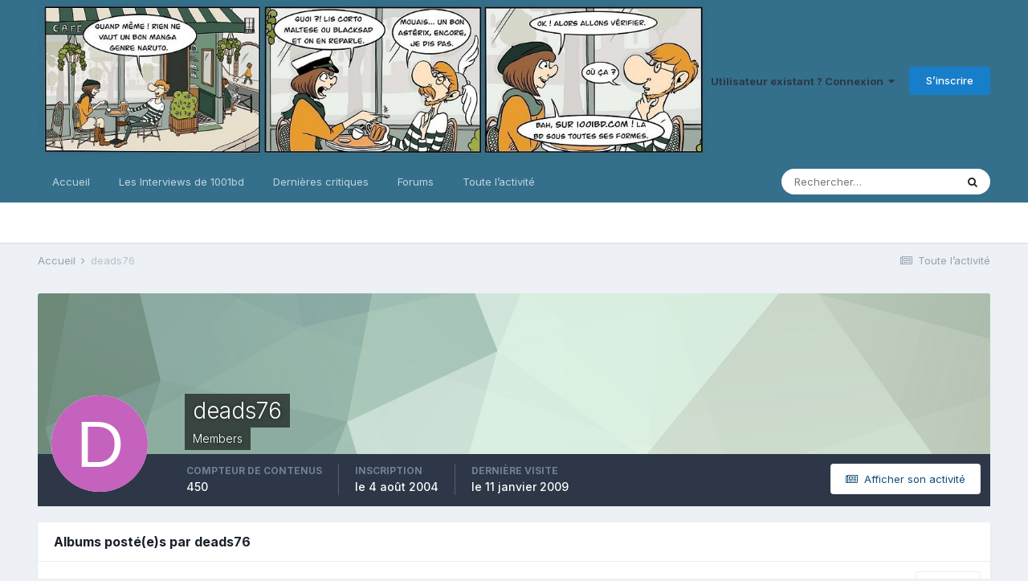

--- FILE ---
content_type: text/html;charset=UTF-8
request_url: https://www.1001bd.com/index.php?/profile/980-deads76/content/&type=gallery_album_item&change_section=1
body_size: 12514
content:
<!DOCTYPE html>
<html lang="fr-FR" dir="ltr">
	<head>
		<meta charset="utf-8">
        
		<title>Contenu de deads76 - 1001BD.com</title>
		
		
		
		

	<meta name="viewport" content="width=device-width, initial-scale=1">


	
	
		<meta property="og:image" content="https://www.1001bd.com/uploads/monthly_2021_09/2006460250_LogoSFjpg.jpg.7bf625a8f7cc58c2003f6bb1b8437b47.jpg">
	


	<meta name="twitter:card" content="summary_large_image" />


	
		<meta name="twitter:site" content="@1001BDcom" />
	


	
		
			
				<meta name="robots" content="noindex, follow">
			
		
	

	
		
			
				<meta property="og:site_name" content="1001BD.com">
			
		
	

	
		
			
				<meta property="og:locale" content="fr_FR">
			
		
	


	
		<link rel="canonical" href="https://www.1001bd.com/index.php?/profile/980-deads76/" />
	

	
		<link rel="last" href="https://www.1001bd.com/index.php?/profile/980-deads76/content/&amp;type=gallery_album_item" />
	




<link rel="manifest" href="https://www.1001bd.com/index.php?/manifest.webmanifest/">
<meta name="msapplication-config" content="https://www.1001bd.com/index.php?/browserconfig.xml/">
<meta name="msapplication-starturl" content="/">
<meta name="application-name" content="1001BD.com">
<meta name="apple-mobile-web-app-title" content="1001BD.com">

	<meta name="theme-color" content="#34708c">






	

	
		
			<link rel="icon" sizes="36x36" href="https://www.1001bd.com/uploads/monthly_2021_09/android-chrome-36x36.png">
		
	

	
		
			<link rel="icon" sizes="48x48" href="https://www.1001bd.com/uploads/monthly_2021_09/android-chrome-48x48.png">
		
	

	
		
			<link rel="icon" sizes="72x72" href="https://www.1001bd.com/uploads/monthly_2021_09/android-chrome-72x72.png">
		
	

	
		
			<link rel="icon" sizes="96x96" href="https://www.1001bd.com/uploads/monthly_2021_09/android-chrome-96x96.png">
		
	

	
		
			<link rel="icon" sizes="144x144" href="https://www.1001bd.com/uploads/monthly_2021_09/android-chrome-144x144.png">
		
	

	
		
			<link rel="icon" sizes="192x192" href="https://www.1001bd.com/uploads/monthly_2021_09/android-chrome-192x192.png">
		
	

	
		
			<link rel="icon" sizes="256x256" href="https://www.1001bd.com/uploads/monthly_2021_09/android-chrome-256x256.png">
		
	

	
		
			<link rel="icon" sizes="384x384" href="https://www.1001bd.com/uploads/monthly_2021_09/android-chrome-384x384.png">
		
	

	
		
			<link rel="icon" sizes="512x512" href="https://www.1001bd.com/uploads/monthly_2021_09/android-chrome-512x512.png">
		
	

	
		
			<meta name="msapplication-square70x70logo" content="https://www.1001bd.com/uploads/monthly_2021_09/msapplication-square70x70logo.png"/>
		
	

	
		
			<meta name="msapplication-TileImage" content="https://www.1001bd.com/uploads/monthly_2021_09/msapplication-TileImage.png"/>
		
	

	
		
			<meta name="msapplication-square150x150logo" content="https://www.1001bd.com/uploads/monthly_2021_09/msapplication-square150x150logo.png"/>
		
	

	
		
			<meta name="msapplication-wide310x150logo" content="https://www.1001bd.com/uploads/monthly_2021_09/msapplication-wide310x150logo.png"/>
		
	

	
		
			<meta name="msapplication-square310x310logo" content="https://www.1001bd.com/uploads/monthly_2021_09/msapplication-square310x310logo.png"/>
		
	

	
		
			
				<link rel="apple-touch-icon" href="https://www.1001bd.com/uploads/monthly_2021_09/apple-touch-icon-57x57.png">
			
		
	

	
		
			
				<link rel="apple-touch-icon" sizes="60x60" href="https://www.1001bd.com/uploads/monthly_2021_09/apple-touch-icon-60x60.png">
			
		
	

	
		
			
				<link rel="apple-touch-icon" sizes="72x72" href="https://www.1001bd.com/uploads/monthly_2021_09/apple-touch-icon-72x72.png">
			
		
	

	
		
			
				<link rel="apple-touch-icon" sizes="76x76" href="https://www.1001bd.com/uploads/monthly_2021_09/apple-touch-icon-76x76.png">
			
		
	

	
		
			
				<link rel="apple-touch-icon" sizes="114x114" href="https://www.1001bd.com/uploads/monthly_2021_09/apple-touch-icon-114x114.png">
			
		
	

	
		
			
				<link rel="apple-touch-icon" sizes="120x120" href="https://www.1001bd.com/uploads/monthly_2021_09/apple-touch-icon-120x120.png">
			
		
	

	
		
			
				<link rel="apple-touch-icon" sizes="144x144" href="https://www.1001bd.com/uploads/monthly_2021_09/apple-touch-icon-144x144.png">
			
		
	

	
		
			
				<link rel="apple-touch-icon" sizes="152x152" href="https://www.1001bd.com/uploads/monthly_2021_09/apple-touch-icon-152x152.png">
			
		
	

	
		
			
				<link rel="apple-touch-icon" sizes="180x180" href="https://www.1001bd.com/uploads/monthly_2021_09/apple-touch-icon-180x180.png">
			
		
	




	<meta name="mobile-web-app-capable" content="yes">
	<meta name="apple-touch-fullscreen" content="yes">
	<meta name="apple-mobile-web-app-capable" content="yes">

	
		
	
		
			<link rel="apple-touch-startup-image" media="screen and (device-width: 568px) and (device-height: 320px) and (-webkit-device-pixel-ratio: 2) and (orientation: landscape)" href="https://www.1001bd.com/uploads/monthly_2021_09/apple-startup-1136x640.png">
		
	
		
			<link rel="apple-touch-startup-image" media="screen and (device-width: 812px) and (device-height: 375px) and (-webkit-device-pixel-ratio: 3) and (orientation: landscape)" href="https://www.1001bd.com/uploads/monthly_2021_09/apple-startup-2436x1125.png">
		
	


<link rel="preload" href="//www.1001bd.com/applications/core/interface/font/fontawesome-webfont.woff2?v=4.7.0" as="font" crossorigin="anonymous">
		


	
		<link href="https://fonts.googleapis.com/css?family=Inter:300,300i,400,400i,500,700,700i" rel="stylesheet" referrerpolicy="origin">
	



	<link rel='stylesheet' href='https://www.1001bd.com/uploads/css_built_3/341e4a57816af3ba440d891ca87450ff_framework.css?v=6e01b605721735922904' media='all'>

	<link rel='stylesheet' href='https://www.1001bd.com/uploads/css_built_3/05e81b71abe4f22d6eb8d1a929494829_responsive.css?v=6e01b605721735922904' media='all'>

	<link rel='stylesheet' href='https://www.1001bd.com/uploads/css_built_3/20446cf2d164adcc029377cb04d43d17_flags.css?v=6e01b605721735922904' media='all'>

	<link rel='stylesheet' href='https://www.1001bd.com/uploads/css_built_3/90eb5adf50a8c640f633d47fd7eb1778_core.css?v=6e01b605721735922904' media='all'>

	<link rel='stylesheet' href='https://www.1001bd.com/uploads/css_built_3/5a0da001ccc2200dc5625c3f3934497d_core_responsive.css?v=6e01b605721735922904' media='all'>

	<link rel='stylesheet' href='https://www.1001bd.com/uploads/css_built_3/ec0c06d47f161faa24112e8cbf0665bc_chatbox.css?v=6e01b605721735922904' media='all'>

	<link rel='stylesheet' href='https://www.1001bd.com/uploads/css_built_3/ffdbd8340d5c38a97b780eeb2549bc3f_profiles.css?v=6e01b605721735922904' media='all'>

	<link rel='stylesheet' href='https://www.1001bd.com/uploads/css_built_3/f2ef08fd7eaff94a9763df0d2e2aaa1f_streams.css?v=6e01b605721735922904' media='all'>

	<link rel='stylesheet' href='https://www.1001bd.com/uploads/css_built_3/9be4fe0d9dd3ee2160f368f53374cd3f_leaderboard.css?v=6e01b605721735922904' media='all'>

	<link rel='stylesheet' href='https://www.1001bd.com/uploads/css_built_3/125515e1b6f230e3adf3a20c594b0cea_profiles_responsive.css?v=6e01b605721735922904' media='all'>

	<link rel='stylesheet' href='https://www.1001bd.com/uploads/css_built_3/85f08a814a02aa8260eec3eab0e3ca47_profile.css?v=6e01b605721735922904' media='all'>

	<link rel='stylesheet' href='https://www.1001bd.com/uploads/css_built_3/6a6afb106122c1b73b3caacf669ca862_profile.css?v=6e01b605721735922904' media='all'>

	<link rel='stylesheet' href='https://www.1001bd.com/uploads/css_built_3/37c6452ea623de41c991284837957128_gallery.css?v=6e01b605721735922904' media='all'>

	<link rel='stylesheet' href='https://www.1001bd.com/uploads/css_built_3/8a32dcbf06236254181d222455063219_global.css?v=6e01b605721735922904' media='all'>

	<link rel='stylesheet' href='https://www.1001bd.com/uploads/css_built_3/22e9af7d7c6ac7ddc7db0f1b0d471efc_gallery_responsive.css?v=6e01b605721735922904' media='all'>





<link rel='stylesheet' href='https://www.1001bd.com/uploads/css_built_3/258adbb6e4f3e83cd3b355f84e3fa002_custom.css?v=6e01b605721735922904' media='all'>




		

	
	<script type='text/javascript'>
		var ipsDebug = false;		
	
		var CKEDITOR_BASEPATH = '//www.1001bd.com/applications/core/interface/ckeditor/ckeditor/';
	
		var ipsSettings = {
			
			
			cookie_path: "/",
			
			cookie_prefix: "ips4_",
			
			
			cookie_ssl: true,
			
			upload_imgURL: "https://www.1001bd.com/uploads/set_resources_3/0cb563f8144768654a2205065d13abd6_upload.png",
			message_imgURL: "https://www.1001bd.com/uploads/set_resources_3/0cb563f8144768654a2205065d13abd6_message.png",
			notification_imgURL: "https://www.1001bd.com/uploads/set_resources_3/0cb563f8144768654a2205065d13abd6_notification.png",
			baseURL: "//www.1001bd.com/",
			jsURL: "//www.1001bd.com/applications/core/interface/js/js.php",
			csrfKey: "24b538f0c5c88f575d7c3601cc965fef",
			antiCache: "6e01b605721735922904",
			jsAntiCache: "6e01b605721743499653",
			disableNotificationSounds: true,
			useCompiledFiles: true,
			links_external: true,
			memberID: 0,
			lazyLoadEnabled: true,
			blankImg: "//www.1001bd.com/applications/core/interface/js/spacer.png",
			googleAnalyticsEnabled: false,
			matomoEnabled: false,
			viewProfiles: true,
			mapProvider: 'none',
			mapApiKey: '',
			pushPublicKey: "BIcY1hmykq0inZOKiIqTv3wRCsBQ1bnkh7UNm0dMXRw9Nhnv9EwXbvrnsZuBW65wKc4Gs6LugAIUHQf8tqVhZdQ",
			relativeDates: true
		};
		
		
		
		
			ipsSettings['maxImageDimensions'] = {
				width: 1000,
				height: 750
			};
		
		
	</script>





<script type='text/javascript' src='https://www.1001bd.com/uploads/javascript_global/root_library.js?v=6e01b605721743499653' data-ips></script>


<script type='text/javascript' src='https://www.1001bd.com/uploads/javascript_global/root_js_lang_2.js?v=6e01b605721743499653' data-ips></script>


<script type='text/javascript' src='https://www.1001bd.com/uploads/javascript_global/root_framework.js?v=6e01b605721743499653' data-ips></script>


<script type='text/javascript' src='https://www.1001bd.com/uploads/javascript_core/global_global_core.js?v=6e01b605721743499653' data-ips></script>


<script type='text/javascript' src='https://www.1001bd.com/uploads/javascript_global/root_front.js?v=6e01b605721743499653' data-ips></script>


<script type='text/javascript' src='https://www.1001bd.com/uploads/javascript_core/front_front_core.js?v=6e01b605721743499653' data-ips></script>


<script type='text/javascript' src='https://www.1001bd.com/uploads/javascript_bimchatbox/front_front_chatbox.js?v=6e01b605721743499653' data-ips></script>


<script type='text/javascript' src='https://www.1001bd.com/uploads/javascript_core/front_front_statuses.js?v=6e01b605721743499653' data-ips></script>


<script type='text/javascript' src='https://www.1001bd.com/uploads/javascript_core/front_front_profile.js?v=6e01b605721743499653' data-ips></script>


<script type='text/javascript' src='https://www.1001bd.com/uploads/javascript_core/front_app.js?v=6e01b605721743499653' data-ips></script>


<script type='text/javascript' src='https://www.1001bd.com/uploads/javascript_global/root_map.js?v=6e01b605721743499653' data-ips></script>



	<script type='text/javascript'>
		
			ips.setSetting( 'date_format', jQuery.parseJSON('"dd\/mm\/yy"') );
		
			ips.setSetting( 'date_first_day', jQuery.parseJSON('0') );
		
			ips.setSetting( 'ipb_url_filter_option', jQuery.parseJSON('"none"') );
		
			ips.setSetting( 'url_filter_any_action', jQuery.parseJSON('"allow"') );
		
			ips.setSetting( 'bypass_profanity', jQuery.parseJSON('0') );
		
			ips.setSetting( 'emoji_style', jQuery.parseJSON('"native"') );
		
			ips.setSetting( 'emoji_shortcodes', jQuery.parseJSON('true') );
		
			ips.setSetting( 'emoji_ascii', jQuery.parseJSON('true') );
		
			ips.setSetting( 'emoji_cache', jQuery.parseJSON('1675273892') );
		
			ips.setSetting( 'image_jpg_quality', jQuery.parseJSON('85') );
		
			ips.setSetting( 'cloud2', jQuery.parseJSON('false') );
		
			ips.setSetting( 'isAnonymous', jQuery.parseJSON('false') );
		
		
	</script>



<script type='application/ld+json'>
{
    "@context": "http://www.schema.org",
    "publisher": "https://www.1001bd.com/#organization",
    "@type": "WebSite",
    "@id": "https://www.1001bd.com/#website",
    "mainEntityOfPage": "https://www.1001bd.com/",
    "name": "1001BD.com",
    "url": "https://www.1001bd.com/",
    "potentialAction": {
        "type": "SearchAction",
        "query-input": "required name=query",
        "target": "https://www.1001bd.com/index.php?/search/\u0026q={query}"
    },
    "inLanguage": [
        {
            "@type": "Language",
            "name": "Francais",
            "alternateName": "fr-FR"
        }
    ]
}	
</script>

<script type='application/ld+json'>
{
    "@context": "http://www.schema.org",
    "@type": "Organization",
    "@id": "https://www.1001bd.com/#organization",
    "mainEntityOfPage": "https://www.1001bd.com/",
    "name": "1001BD.com",
    "url": "https://www.1001bd.com/",
    "logo": {
        "@type": "ImageObject",
        "@id": "https://www.1001bd.com/#logo",
        "url": "https://www.1001bd.com/uploads/monthly_2021_09/logo1001bd-bdeuro.jpg.6c9e5042b8ceb7e8a358704ff0e44c48.jpg"
    },
    "sameAs": [
        "https://www.facebook.com/pg/1001BandesDessinees",
        "https://www.instagram.com/1001bdcom/",
        "http://twitter.com/1001BDcom"
    ]
}	
</script>

<script type='application/ld+json'>
{
    "@context": "http://schema.org",
    "@type": "BreadcrumbList",
    "itemListElement": [
        {
            "@type": "ListItem",
            "position": 1,
            "item": {
                "@id": "https://www.1001bd.com/index.php?/profile/980-deads76/",
                "name": "deads76"
            }
        }
    ]
}	
</script>


		

	
	<link rel='shortcut icon' href='https://www.1001bd.com/uploads/monthly_2021_09/1137400342_Logofondsmall.jpg' type="image/jpeg">

	</head>
	<body class='ipsApp ipsApp_front ipsJS_none ipsClearfix' data-controller='core.front.core.app' data-message="" data-pageApp='core' data-pageLocation='front' data-pageModule='members' data-pageController='profile' data-pageID='980'  >
		
        

        

		  <a href='#ipsLayout_mainArea' class='ipsHide' title='Aller au contenu principal de cette page' accesskey='m'>Aller au contenu</a>
		<div id='ipsLayout_header' class='ipsClearfix'>
			





			<header>
				<div class='ipsLayout_container'>
					


<a href='https://www.1001bd.com/' id='elLogo' accesskey='1'><img src="https://www.1001bd.com/uploads/monthly_2021_09/logo1001bd-bdeuro.jpg.6c9e5042b8ceb7e8a358704ff0e44c48.jpg" alt='1001BD.com'></a>

					
						

	<ul id='elUserNav' class='ipsList_inline cSignedOut ipsResponsive_showDesktop'>
		
		<li id='elSignInLink'>
			<a href='https://www.1001bd.com/index.php?/login/' data-ipsMenu-closeOnClick="false" data-ipsMenu id='elUserSignIn'>
				Utilisateur existant ? Connexion &nbsp;<i class='fa fa-caret-down'></i>
			</a>
			
<div id='elUserSignIn_menu' class='ipsMenu ipsMenu_auto ipsHide'>
	<form accept-charset='utf-8' method='post' action='https://www.1001bd.com/index.php?/login/'>
		<input type="hidden" name="csrfKey" value="24b538f0c5c88f575d7c3601cc965fef">
		<input type="hidden" name="ref" value="aHR0cHM6Ly93d3cuMTAwMWJkLmNvbS9pbmRleC5waHA/L3Byb2ZpbGUvOTgwLWRlYWRzNzYvY29udGVudC8mdHlwZT1nYWxsZXJ5X2FsYnVtX2l0ZW0mY2hhbmdlX3NlY3Rpb249MQ==">
		<div data-role="loginForm">
			
			
			
				<div class='ipsColumns ipsColumns_noSpacing'>
					<div class='ipsColumn ipsColumn_wide' id='elUserSignIn_internal'>
						
<div class="ipsPad ipsForm ipsForm_vertical">
	<h4 class="ipsType_sectionHead">Connexion</h4>
	<br><br>
	<ul class='ipsList_reset'>
		<li class="ipsFieldRow ipsFieldRow_noLabel ipsFieldRow_fullWidth">
			
			
				<input type="text" placeholder="Pseudo ou adresse de courriel" name="auth" autocomplete="email">
			
		</li>
		<li class="ipsFieldRow ipsFieldRow_noLabel ipsFieldRow_fullWidth">
			<input type="password" placeholder="Mot de passe" name="password" autocomplete="current-password">
		</li>
		<li class="ipsFieldRow ipsFieldRow_checkbox ipsClearfix">
			<span class="ipsCustomInput">
				<input type="checkbox" name="remember_me" id="remember_me_checkbox" value="1" checked aria-checked="true">
				<span></span>
			</span>
			<div class="ipsFieldRow_content">
				<label class="ipsFieldRow_label" for="remember_me_checkbox">Se souvenir de moi</label>
				<span class="ipsFieldRow_desc">Non recommandé sur les ordinateurs partagés</span>
			</div>
		</li>
		
			<li class="ipsFieldRow ipsFieldRow_checkbox ipsClearfix">
				<span class="ipsCustomInput">
					<input type="checkbox" name="anonymous" id="anonymous_checkbox" value="1" aria-checked="false">
					<span></span>
				</span>
				<div class="ipsFieldRow_content">
					<label class="ipsFieldRow_label" for="anonymous_checkbox">Connectez-vous anonymement</label>
				</div>
			</li>
		
		<li class="ipsFieldRow ipsFieldRow_fullWidth">
			<br>
			<button type="submit" name="_processLogin" value="usernamepassword" class="ipsButton ipsButton_primary ipsButton_small" id="elSignIn_submit">Connexion</button>
			
				<br>
				<p class="ipsType_right ipsType_small">
					
						<a href='https://www.1001bd.com/index.php?/lostpassword/' data-ipsDialog data-ipsDialog-title='Mot de passe oublié ?'>
					
					Mot de passe oublié ?</a><br><strong>Membre de 1001BD.com avant le 06/06/20 ?</strong><br>Vous devez utiliser la fonction mot de passe oublié pour récupérer votre compte. En cas de problème, nous contacter.
				</p>
			
		</li>
	</ul>
</div>
					</div>
					<div class='ipsColumn ipsColumn_wide'>
						<div class='ipsPadding' id='elUserSignIn_external'>
							<div class='ipsAreaBackground_light ipsPadding:half'>
								
									<p class='ipsType_reset ipsType_small ipsType_center'><strong>Ou connectez-vous avec l’un de ces services</strong></p>
								
								
									<div class='ipsType_center ipsMargin_top:half'>
										

<button type="submit" name="_processLogin" value="3" class='ipsButton ipsButton_verySmall ipsButton_fullWidth ipsSocial ipsSocial_twitter' style="background-color: #00abf0">
	
		<span class='ipsSocial_icon'>
			
				<i class='fa fa-twitter'></i>
			
		</span>
		<span class='ipsSocial_text'>Se connecter avec Twitter</span>
	
</button>
									</div>
								
									<div class='ipsType_center ipsMargin_top:half'>
										

<button type="submit" name="_processLogin" value="4" class='ipsButton ipsButton_verySmall ipsButton_fullWidth ipsSocial ipsSocial_google' style="background-color: #4285F4">
	
		<span class='ipsSocial_icon'>
			
				<i class='fa fa-google'></i>
			
		</span>
		<span class='ipsSocial_text'>Se connecter avec Google</span>
	
</button>
									</div>
								
									<div class='ipsType_center ipsMargin_top:half'>
										

<button type="submit" name="_processLogin" value="5" class='ipsButton ipsButton_verySmall ipsButton_fullWidth ipsSocial ipsSocial_facebook' style="background-color: #3a579a">
	
		<span class='ipsSocial_icon'>
			
				<i class='fa fa-facebook-official'></i>
			
		</span>
		<span class='ipsSocial_text'>Se connecter avec Facebook</span>
	
</button>
									</div>
								
							</div>
						</div>
					</div>
				</div>
			
		</div>
	</form>
</div>
		</li>
		
			<li>
				
					<a href='https://www.1001bd.com/index.php?/register/' data-ipsDialog data-ipsDialog-size='narrow' data-ipsDialog-title='S’inscrire' id='elRegisterButton' class='ipsButton ipsButton_normal ipsButton_primary'>S’inscrire</a>
				
			</li>
		
	</ul>

						
<ul class='ipsMobileHamburger ipsList_reset ipsResponsive_hideDesktop'>
	<li data-ipsDrawer data-ipsDrawer-drawerElem='#elMobileDrawer'>
		<a href='#'>
			
			
				
			
			
			
			<i class='fa fa-navicon'></i>
		</a>
	</li>
</ul>
					
				</div>
			</header>
			

	<nav data-controller='core.front.core.navBar' class=' ipsResponsive_showDesktop'>
		<div class='ipsNavBar_primary ipsLayout_container '>
			<ul data-role="primaryNavBar" class='ipsClearfix'>
				


	
		
		
		<li  id='elNavSecondary_2' data-role="navBarItem" data-navApp="cms" data-navExt="Pages">
			
			
				<a href="https://www.1001bd.com"  data-navItem-id="2" >
					Accueil<span class='ipsNavBar_active__identifier'></span>
				</a>
			
			
				<ul class='ipsNavBar_secondary ipsHide' data-role='secondaryNavBar'>
					


	
		
		
		<li  id='elNavSecondary_80' data-role="navBarItem" data-navApp="core" data-navExt="Menu">
			
			
				<a href="#" id="elNavigation_80" data-ipsMenu data-ipsMenu-appendTo='#elNavSecondary_2' data-ipsMenu-activeClass='ipsNavActive_menu' data-navItem-id="80" >
					Reportages 1001bd <i class="fa fa-caret-down"></i><span class='ipsNavBar_active__identifier'></span>
				</a>
				<ul id="elNavigation_80_menu" class="ipsMenu ipsMenu_auto ipsHide">
					

	
		
			<li class='ipsMenu_item' >
				<a href='https://www.1001bd.com/index.php?/reportage/quel_isekai/' >
					Quel Isekai choisir par Nickad
				</a>
			</li>
		
	

	
		
			<li class='ipsMenu_item' >
				<a href='https://www.1001bd.com/index.php?/reportage/paris-manga/' >
					Paris est manga 2022
				</a>
			</li>
		
	

	
		
			<li class='ipsMenu_item' >
				<a href='https://www.1001bd.com/index.php?/reportage/nuit_on_pice/' >
					Nuit On PIece 2022
				</a>
			</li>
		
	

	
		
			<li class='ipsMenu_item' >
				<a href='https://www.1001bd.com/index.php?/forums/topic/30641-les-tendances-du-webtoon/' >
					Les tendances Webtoon
				</a>
			</li>
		
	

	
		
			<li class='ipsMenu_item' >
				<a href='https://www.1001bd.com/index.php?/forums/topic/30080-de-retour-de-la-japan-expo-n%C2%B02-pr%C3%A9sentation-et-conseils/' >
					Japan expo : Présentation et conseils
				</a>
			</li>
		
	

	
		
			<li class='ipsMenu_item' >
				<a href='https://www.1001bd.com/index.php?/reportage/japan_expo_2022/' >
					Un grenoblois à la Japan Expo
				</a>
			</li>
		
	

	
		
			<li class='ipsMenu_item' >
				<a href='https://www.1001bd.com/index.php?/forums/topic/31604-un-grenoblois-%C3%A0-la-japan-touch-haru-de-lyon/' >
					Un grenoblois à la Japan Touch Haru
				</a>
			</li>
		
	

	
		
			<li class='ipsMenu_item' >
				<a href='https://www.1001bd.com/index.php?/forums/topic/33409-interview-impromptu-de-cyril-coppini-maitre-rakugo/' >
					Interview du Rakugo Cyril Coppini
				</a>
			</li>
		
	

	
		
			<li class='ipsMenu_item' >
				<a href='https://www.1001bd.com/index.php?/forums/topic/33669-interview-de-tony-valente-auteur-de-radiant/' >
					Interview Tony Valente
				</a>
			</li>
		
	

	
		
			<li class='ipsMenu_item' >
				<a href='https://www.1001bd.com/index.php?/reportage/interview-de-sylvain-ferret-auteur-de-m%C3%A9moire-de-gris-entres-autres/' >
					Interview de Sylvain  Ferret
				</a>
			</li>
		
	

	
		
			<li class='ipsMenu_item' >
				<a href='https://www.1001bd.com/index.php?/reportage/interview-de-tiburce-oger/' >
					Interview de Tiburce Oger
				</a>
			</li>
		
	

	
		
			<li class='ipsMenu_item' >
				<a href='https://www.1001bd.com/index.php?/reportage/itw_stephane_crety/' >
					Interview de Stéphane Crety
				</a>
			</li>
		
	

	
		
			<li class='ipsMenu_item' >
				<a href='https://www.1001bd.com/index.php?/reportage/interview_jf_cris/' >
					Interview de Jean-François Di Giorgio et Cristina Mormile
				</a>
			</li>
		
	

				</ul>
			
			
		</li>
	
	

	
	

	
		
		
		<li  id='elNavSecondary_50' data-role="navBarItem" data-navApp="cms" data-navExt="Pages">
			
			
				<a href="https://www.1001bd.com/index.php?/20anbannieres/"  data-navItem-id="50" >
					20 Ans de 1001BD.com<span class='ipsNavBar_active__identifier'></span>
				</a>
			
			
		</li>
	
	

	
	

					<li class='ipsHide' id='elNavigationMore_2' data-role='navMore'>
						<a href='#' data-ipsMenu data-ipsMenu-appendTo='#elNavigationMore_2' id='elNavigationMore_2_dropdown'>Plus <i class='fa fa-caret-down'></i></a>
						<ul class='ipsHide ipsMenu ipsMenu_auto' id='elNavigationMore_2_dropdown_menu' data-role='moreDropdown'></ul>
					</li>
				</ul>
			
		</li>
	
	

	
		
		
		<li  id='elNavSecondary_100' data-role="navBarItem" data-navApp="core" data-navExt="CustomItem">
			
			
				<a href="http://www.1001bd.com"  data-navItem-id="100" >
					Les Interviews de 1001bd<span class='ipsNavBar_active__identifier'></span>
				</a>
			
			
				<ul class='ipsNavBar_secondary ipsHide' data-role='secondaryNavBar'>
					


	
		
		
		<li  id='elNavSecondary_94' data-role="navBarItem" data-navApp="core" data-navExt="Menu">
			
			
				<a href="#" id="elNavigation_94" data-ipsMenu data-ipsMenu-appendTo='#elNavSecondary_100' data-ipsMenu-activeClass='ipsNavActive_menu' data-navItem-id="94" >
					Interviews <i class="fa fa-caret-down"></i><span class='ipsNavBar_active__identifier'></span>
				</a>
				<ul id="elNavigation_94_menu" class="ipsMenu ipsMenu_auto ipsHide">
					

	
		
			<li class='ipsMenu_item' >
				<a href='https://www.1001bd.com/index.php?/forums/topic/34961-interview-de-alain-brion/' >
					Interview d'Alain Brion
				</a>
			</li>
		
	

	
		
			<li class='ipsMenu_item' >
				<a href='https://www.1001bd.com/index.php?/forums/topic/33409-interview-impromptu-de-cyril-coppini-maitre-rakugo/' >
					Interview de Cyril Coppini
				</a>
			</li>
		
	

	
		
			<li class='ipsMenu_item' >
				<a href='https://www.1001bd.com/index.php?/forums/topic/33669-interview-de-tony-valente-auteur-de-radiant/' >
					Interview de Tony Valente
				</a>
			</li>
		
	

	
		
			<li class='ipsMenu_item' >
				<a href='https://www.1001bd.com/index.php?/reportage/interview-de-sylvain-ferret-auteur-de-m%C3%A9moire-de-gris-entres-autres/' >
					Interview de Sylvain Ferret
				</a>
			</li>
		
	

	
		
			<li class='ipsMenu_item' >
				<a href='https://www.1001bd.com/index.php?/reportage/interview-de-tiburce-oger/' >
					Interview de Tiburce Oger
				</a>
			</li>
		
	

	
		
			<li class='ipsMenu_item' >
				<a href='https://www.1001bd.com/index.php?/reportage/interview_zd_jp2022/' >
					Interview de ZD
				</a>
			</li>
		
	

	
		
			<li class='ipsMenu_item' >
				<a href='https://www.1001bd.com/index.php?/reportage/itw_stephane_crety/' >
					Interview de Stéphane Créty
				</a>
			</li>
		
	

	
		
			<li class='ipsMenu_item' >
				<a href='https://www.1001bd.com/index.php?/reportage/itw_jim/' >
					Interview de Jim
				</a>
			</li>
		
	

	
		
			<li class='ipsMenu_item' >
				<a href='https://www.1001bd.com/index.php?/forums/topic/35358-interview-anne-sophie-servantie/' >
					Interview de Anne-Sophie Servantie
				</a>
			</li>
		
	

				</ul>
			
			
		</li>
	
	

	
		
		
		<li  id='elNavSecondary_36' data-role="navBarItem" data-navApp="core" data-navExt="CustomItem">
			
			
				<a href="https://www.1001bd.com/index.php?/gallery/category/2-interviews-dessin%C3%A9es/"  data-navItem-id="36" >
					Interviews dessinées<span class='ipsNavBar_active__identifier'></span>
				</a>
			
			
		</li>
	
	

					<li class='ipsHide' id='elNavigationMore_100' data-role='navMore'>
						<a href='#' data-ipsMenu data-ipsMenu-appendTo='#elNavigationMore_100' id='elNavigationMore_100_dropdown'>Plus <i class='fa fa-caret-down'></i></a>
						<ul class='ipsHide ipsMenu ipsMenu_auto' id='elNavigationMore_100_dropdown_menu' data-role='moreDropdown'></ul>
					</li>
				</ul>
			
		</li>
	
	

	
		
		
		<li  id='elNavSecondary_35' data-role="navBarItem" data-navApp="core" data-navExt="CustomItem">
			
			
				<a href="https://www.1001bd.com/index.php?/ourpicks/"  data-navItem-id="35" >
					Dernières critiques<span class='ipsNavBar_active__identifier'></span>
				</a>
			
			
				<ul class='ipsNavBar_secondary ipsHide' data-role='secondaryNavBar'>
					


	
		
		
		<li  id='elNavSecondary_51' data-role="navBarItem" data-navApp="core" data-navExt="CustomItem">
			
			
				<a href="https://www.1001bd.com/index.php?/ourpicks/"  data-navItem-id="51" >
					Toutes<span class='ipsNavBar_active__identifier'></span>
				</a>
			
			
		</li>
	
	

	
		
		
		<li  id='elNavSecondary_10' data-role="navBarItem" data-navApp="core" data-navExt="YourActivityStreamsItem">
			
			
				<a href="https://www.1001bd.com/index.php?/discover/7/"  data-navItem-id="10" >
					BD Europeene<span class='ipsNavBar_active__identifier'></span>
				</a>
			
			
		</li>
	
	

	
		
		
		<li  id='elNavSecondary_22' data-role="navBarItem" data-navApp="core" data-navExt="CustomItem">
			
			
				<a href="https://www.1001bd.com/index.php?/discover/8/&amp;stream_tags=Comics,Comic,US&amp;stream_classes[IPS\cms\Records3]=1"  data-navItem-id="22" >
					Comics<span class='ipsNavBar_active__identifier'></span>
				</a>
			
			
		</li>
	
	

	
		
		
		<li  id='elNavSecondary_21' data-role="navBarItem" data-navApp="core" data-navExt="CustomItem">
			
			
				<a href="https://www.1001bd.com/index.php?/discover/6/&amp;stream_tags=manga,mangas&amp;stream_classes[IPS\cms\Records3]=1"  data-navItem-id="21" >
					Manga<span class='ipsNavBar_active__identifier'></span>
				</a>
			
			
		</li>
	
	

	
		
		
		<li  id='elNavSecondary_89' data-role="navBarItem" data-navApp="core" data-navExt="YourActivityStreamsItem">
			
			
				<a href="https://www.1001bd.com/index.php?/discover/23/"  data-navItem-id="89" >
					Webtoon<span class='ipsNavBar_active__identifier'></span>
				</a>
			
			
		</li>
	
	

	
		
		
		<li  id='elNavSecondary_73' data-role="navBarItem" data-navApp="core" data-navExt="Menu">
			
			
				<a href="#" id="elNavigation_73" data-ipsMenu data-ipsMenu-appendTo='#elNavSecondary_35' data-ipsMenu-activeClass='ipsNavActive_menu' data-navItem-id="73" >
					Sélections 2022 <i class="fa fa-caret-down"></i><span class='ipsNavBar_active__identifier'></span>
				</a>
				<ul id="elNavigation_73_menu" class="ipsMenu ipsMenu_auto ipsHide">
					

	
		
			<li class='ipsMenu_item' >
				<a href='https://www.1001bd.com/index.php?/selection_bdeuro/' >
					BD Euro
				</a>
			</li>
		
	

	
		
			<li class='ipsMenu_item' >
				<a href='https://www.1001bd.com/index.php?/selection_comics/' >
					Comics
				</a>
			</li>
		
	

	
		
			<li class='ipsMenu_item' >
				<a href='https://www.1001bd.com/index.php?/selection_manga/' >
					Mangas
				</a>
			</li>
		
	

				</ul>
			
			
		</li>
	
	

	
		
		
		<li  id='elNavSecondary_72' data-role="navBarItem" data-navApp="core" data-navExt="CustomItem">
			
			
				<a href="https://www.1001bd.com/index.php?/best_of/"  data-navItem-id="72" >
					Coups de coeur < 6 mois<span class='ipsNavBar_active__identifier'></span>
				</a>
			
			
		</li>
	
	

					<li class='ipsHide' id='elNavigationMore_35' data-role='navMore'>
						<a href='#' data-ipsMenu data-ipsMenu-appendTo='#elNavigationMore_35' id='elNavigationMore_35_dropdown'>Plus <i class='fa fa-caret-down'></i></a>
						<ul class='ipsHide ipsMenu ipsMenu_auto' id='elNavigationMore_35_dropdown_menu' data-role='moreDropdown'></ul>
					</li>
				</ul>
			
		</li>
	
	

	
		
		
		<li  id='elNavSecondary_1' data-role="navBarItem" data-navApp="core" data-navExt="CustomItem">
			
			
				<a href="https://www.1001bd.com/index.php?/forums/"  data-navItem-id="1" >
					Forums<span class='ipsNavBar_active__identifier'></span>
				</a>
			
			
				<ul class='ipsNavBar_secondary ipsHide' data-role='secondaryNavBar'>
					


	
		
		
		<li  id='elNavSecondary_53' data-role="navBarItem" data-navApp="core" data-navExt="Menu">
			
			
				<a href="#" id="elNavigation_53" data-ipsMenu data-ipsMenu-appendTo='#elNavSecondary_1' data-ipsMenu-activeClass='ipsNavActive_menu' data-navItem-id="53" >
					Les forums BD <i class="fa fa-caret-down"></i><span class='ipsNavBar_active__identifier'></span>
				</a>
				<ul id="elNavigation_53_menu" class="ipsMenu ipsMenu_auto ipsHide">
					

	
		
			<li class='ipsMenu_item' >
				<a href='https://www.1001bd.com/index.php?/forums/forum/2-les-forums-bd/' >
					Tous les forums BD
				</a>
			</li>
		
	

	
		
			<li class='ipsMenu_item' >
				<a href='https://www.1001bd.com/index.php?/forums/forum/3-toute-la-bd/' >
					Sujets généraux et Critiques
				</a>
			</li>
		
	

	
		
			<li class='ipsMenu_item' >
				<a href='https://www.1001bd.com/index.php?/forums/forum/14-projets-participatifs/' >
					Projets Participatifs
				</a>
			</li>
		
	

	
		
			<li class='ipsMenu_item' >
				<a href='https://www.1001bd.com/index.php?/forums/forum/15-petites-annonces-bd/' >
					Petites Annonces BD
				</a>
			</li>
		
	

	
		
			<li class='ipsMenu_item' >
				<a href='https://www.1001bd.com/index.php?/forums/forum/16-bons-plans-net-sur-la-bd/' >
					Liens BD vers ailleurs
				</a>
			</li>
		
	

				</ul>
			
			
		</li>
	
	

	
		
		
		<li  id='elNavSecondary_64' data-role="navBarItem" data-navApp="core" data-navExt="Menu">
			
			
				<a href="#" id="elNavigation_64" data-ipsMenu data-ipsMenu-appendTo='#elNavSecondary_1' data-ipsMenu-activeClass='ipsNavActive_menu' data-navItem-id="64" >
					La Cafet' <i class="fa fa-caret-down"></i><span class='ipsNavBar_active__identifier'></span>
				</a>
				<ul id="elNavigation_64_menu" class="ipsMenu ipsMenu_auto ipsHide">
					

	
		
			<li class='ipsMenu_item' >
				<a href='https://www.1001bd.com/index.php?/forums/forum/10-am%C3%A9liorons-1001bd/' >
					Améliorons 1001BD.com
				</a>
			</li>
		
	

	
		
			<li class='ipsMenu_item' >
				<a href='https://www.1001bd.com/index.php?/forums/forum/8-Cin%C3%A9%20S%C3%A9ries!/' >
					Films et Séries TV
				</a>
			</li>
		
	

	
		
			<li class='ipsMenu_item' >
				<a href='https://www.1001bd.com/index.php?/forums/forum/11-1001-jeux-video/' >
					1001 Jeux Vidéo
				</a>
			</li>
		
	

	
		
			<li class='ipsMenu_item' >
				<a href='https://www.1001bd.com/index.php?/forums/forum/12-livres-musique-spectacles-th%C3%A9atre-mus%C3%A9es/' >
					Livres, Musiques, Spectacles...
				</a>
			</li>
		
	

	
		
			<li class='ipsMenu_item' >
				<a href='https://www.1001bd.com/index.php?/forums/forum/9-1001-choses-%C3%A0-dire/' >
					1001 Choses à dire
				</a>
			</li>
		
	

				</ul>
			
			
		</li>
	
	

	
		
		
		<li  id='elNavSecondary_77' data-role="navBarItem" data-navApp="bimchatbox" data-navExt="Chatbox">
			
			
				<a href="https://www.1001bd.com/index.php?/bimchatbox/"  data-navItem-id="77" >
					Chatbox<span class='ipsNavBar_active__identifier'></span>
				</a>
			
			
		</li>
	
	

					<li class='ipsHide' id='elNavigationMore_1' data-role='navMore'>
						<a href='#' data-ipsMenu data-ipsMenu-appendTo='#elNavigationMore_1' id='elNavigationMore_1_dropdown'>Plus <i class='fa fa-caret-down'></i></a>
						<ul class='ipsHide ipsMenu ipsMenu_auto' id='elNavigationMore_1_dropdown_menu' data-role='moreDropdown'></ul>
					</li>
				</ul>
			
		</li>
	
	

	
		
		
		<li  id='elNavSecondary_18' data-role="navBarItem" data-navApp="core" data-navExt="AllActivity">
			
			
				<a href="https://www.1001bd.com/index.php?/discover/"  data-navItem-id="18" >
					Toute l’activité<span class='ipsNavBar_active__identifier'></span>
				</a>
			
			
				<ul class='ipsNavBar_secondary ipsHide' data-role='secondaryNavBar'>
					


	
	

	
	

	
	

	
	

					<li class='ipsHide' id='elNavigationMore_18' data-role='navMore'>
						<a href='#' data-ipsMenu data-ipsMenu-appendTo='#elNavigationMore_18' id='elNavigationMore_18_dropdown'>Plus <i class='fa fa-caret-down'></i></a>
						<ul class='ipsHide ipsMenu ipsMenu_auto' id='elNavigationMore_18_dropdown_menu' data-role='moreDropdown'></ul>
					</li>
				</ul>
			
		</li>
	
	

	
	

				<li class='ipsHide' id='elNavigationMore' data-role='navMore'>
					<a href='#' data-ipsMenu data-ipsMenu-appendTo='#elNavigationMore' id='elNavigationMore_dropdown'>Plus</a>
					<ul class='ipsNavBar_secondary ipsHide' data-role='secondaryNavBar'>
						<li class='ipsHide' id='elNavigationMore_more' data-role='navMore'>
							<a href='#' data-ipsMenu data-ipsMenu-appendTo='#elNavigationMore_more' id='elNavigationMore_more_dropdown'>Plus <i class='fa fa-caret-down'></i></a>
							<ul class='ipsHide ipsMenu ipsMenu_auto' id='elNavigationMore_more_dropdown_menu' data-role='moreDropdown'></ul>
						</li>
					</ul>
				</li>
			</ul>
			

	<div id="elSearchWrapper">
		<div id='elSearch' class='' data-controller='core.front.core.quickSearch'>
			<form accept-charset='utf-8' action='//www.1001bd.com/index.php?/search/&amp;do=quicksearch' method='post'>
				<input type='search' id='elSearchField' placeholder='Rechercher…' name='q' autocomplete='off' aria-label='Rechercher'>
				<button class='cSearchSubmit' type="submit" aria-label='Rechercher'><i class="fa fa-search"></i></button>
				<div id="elSearchExpanded">
					<div class="ipsMenu_title">
						Rechercher dans
					</div>
					<ul class="ipsSideMenu_list ipsSideMenu_withRadios ipsSideMenu_small" data-ipsSideMenu data-ipsSideMenu-type="radio" data-ipsSideMenu-responsive="false" data-role="searchContexts">
						<li>
							<span class='ipsSideMenu_item ipsSideMenu_itemActive' data-ipsMenuValue='all'>
								<input type="radio" name="type" value="all" checked id="elQuickSearchRadio_type_all">
								<label for='elQuickSearchRadio_type_all' id='elQuickSearchRadio_type_all_label'>N’importe où</label>
							</span>
						</li>
						
						
							<li>
								<span class='ipsSideMenu_item' data-ipsMenuValue='core_statuses_status'>
									<input type="radio" name="type" value="core_statuses_status" id="elQuickSearchRadio_type_core_statuses_status">
									<label for='elQuickSearchRadio_type_core_statuses_status' id='elQuickSearchRadio_type_core_statuses_status_label'>Mises à jour de statut</label>
								</span>
							</li>
						
						
						<li data-role="showMoreSearchContexts">
							<span class='ipsSideMenu_item' data-action="showMoreSearchContexts" data-exclude="core_statuses_status">
								Plus d’options…
							</span>
						</li>
					</ul>
					<div class="ipsMenu_title">
						Rechercher les résultats qui contiennent…
					</div>
					<ul class='ipsSideMenu_list ipsSideMenu_withRadios ipsSideMenu_small ipsType_normal' role="radiogroup" data-ipsSideMenu data-ipsSideMenu-type="radio" data-ipsSideMenu-responsive="false" data-filterType='andOr'>
						
							<li>
								<span class='ipsSideMenu_item ipsSideMenu_itemActive' data-ipsMenuValue='and'>
									<input type="radio" name="search_and_or" value="and" checked id="elRadio_andOr_and">
									<label for='elRadio_andOr_and' id='elField_andOr_label_and'><em>Tous</em> les termes de ma recherche</label>
								</span>
							</li>
						
							<li>
								<span class='ipsSideMenu_item ' data-ipsMenuValue='or'>
									<input type="radio" name="search_and_or" value="or"  id="elRadio_andOr_or">
									<label for='elRadio_andOr_or' id='elField_andOr_label_or'><em>N’importe</em> quel terme de ma recherche</label>
								</span>
							</li>
						
					</ul>
					<div class="ipsMenu_title">
						Rechercher les résultats dans…
					</div>
					<ul class='ipsSideMenu_list ipsSideMenu_withRadios ipsSideMenu_small ipsType_normal' role="radiogroup" data-ipsSideMenu data-ipsSideMenu-type="radio" data-ipsSideMenu-responsive="false" data-filterType='searchIn'>
						<li>
							<span class='ipsSideMenu_item ipsSideMenu_itemActive' data-ipsMenuValue='all'>
								<input type="radio" name="search_in" value="all" checked id="elRadio_searchIn_and">
								<label for='elRadio_searchIn_and' id='elField_searchIn_label_all'>Titres et corps des contenus</label>
							</span>
						</li>
						<li>
							<span class='ipsSideMenu_item' data-ipsMenuValue='titles'>
								<input type="radio" name="search_in" value="titles" id="elRadio_searchIn_titles">
								<label for='elRadio_searchIn_titles' id='elField_searchIn_label_titles'>Titres des contenus uniquement</label>
							</span>
						</li>
					</ul>
				</div>
			</form>
		</div>
	</div>

		</div>
	</nav>

			
<ul id='elMobileNav' class='ipsResponsive_hideDesktop' data-controller='core.front.core.mobileNav'>
	
		
			<li id='elMobileBreadcrumb'>
				<a href='https://www.1001bd.com/'>
					<span>Accueil</span>
				</a>
			</li>
		
	
	
	
	<li >
		<a data-action="defaultStream" href='https://www.1001bd.com/index.php?/discover/'><i class="fa fa-newspaper-o" aria-hidden="true"></i></a>
	</li>

	

	
		<li class='ipsJS_show'>
			<a href='https://www.1001bd.com/index.php?/search/'><i class='fa fa-search'></i></a>
		</li>
	
</ul>
		</div>
		<main id='ipsLayout_body' class='ipsLayout_container'>
			<div id='ipsLayout_contentArea'>
				<div id='ipsLayout_contentWrapper'>
					
<nav class='ipsBreadcrumb ipsBreadcrumb_top ipsFaded_withHover'>
	

	<ul class='ipsList_inline ipsPos_right'>
		
		<li >
			<a data-action="defaultStream" class='ipsType_light '  href='https://www.1001bd.com/index.php?/discover/'><i class="fa fa-newspaper-o" aria-hidden="true"></i> <span>Toute l’activité</span></a>
		</li>
		
	</ul>

	<ul data-role="breadcrumbList">
		<li>
			<a title="Accueil" href='https://www.1001bd.com/'>
				<span>Accueil <i class='fa fa-angle-right'></i></span>
			</a>
		</li>
		
		
			<li>
				
					<a href='https://www.1001bd.com/index.php?/profile/980-deads76/'>
						<span>deads76 </span>
					</a>
				
			</li>
		
	</ul>
</nav>
					
					<div id='ipsLayout_mainArea'>
						
						
						
						

	




						


<div data-controller='core.front.profile.main' id='elProfileUserContent'>
	

<header data-role="profileHeader">
	<div class='ipsPageHead_special cProfileHeaderMinimal' id='elProfileHeader' data-controller='core.global.core.coverPhoto' data-url="https://www.1001bd.com/index.php?/profile/980-deads76/&amp;csrfKey=24b538f0c5c88f575d7c3601cc965fef" data-coverOffset='0'>
		
			<div class='ipsCoverPhoto_container' style="background-color: hsl(142, 100%, 80% )">
				<img src='https://www.1001bd.com/uploads/set_resources_3/84c1e40ea0e759e3f1505eb1788ddf3c_pattern.png' class='ipsCoverPhoto_photo' data-action="toggleCoverPhoto" alt=''>
			</div>
		
		
		<div class='ipsColumns ipsColumns_collapsePhone' data-hideOnCoverEdit>
			<div class='ipsColumn ipsColumn_fixed ipsColumn_narrow ipsPos_center' id='elProfilePhoto'>
				
					<span class='ipsUserPhoto ipsUserPhoto_xlarge'>					
						<img src='data:image/svg+xml,%3Csvg%20xmlns%3D%22http%3A%2F%2Fwww.w3.org%2F2000%2Fsvg%22%20viewBox%3D%220%200%201024%201024%22%20style%3D%22background%3A%23c462bd%22%3E%3Cg%3E%3Ctext%20text-anchor%3D%22middle%22%20dy%3D%22.35em%22%20x%3D%22512%22%20y%3D%22512%22%20fill%3D%22%23ffffff%22%20font-size%3D%22700%22%20font-family%3D%22-apple-system%2C%20BlinkMacSystemFont%2C%20Roboto%2C%20Helvetica%2C%20Arial%2C%20sans-serif%22%3ED%3C%2Ftext%3E%3C%2Fg%3E%3C%2Fsvg%3E' alt=''>
					</span>
				
				
			</div>
			<div class='ipsColumn ipsColumn_fluid'>
				<div class='ipsPos_left ipsPad cProfileHeader_name ipsType_normal'>
					<h1 class='ipsType_reset ipsPageHead_barText'>
						deads76

						
                        
					</h1>
					<span>
						<span class='ipsPageHead_barText'>Members</span>
					</span>
				</div>
				
					<ul class='ipsList_inline ipsPad ipsResponsive_hidePhone ipsResponsive_block ipsPos_left'>
						
							<li>

<div data-followApp='core' data-followArea='member' data-followID='980'  data-controller='core.front.core.followButton'>
	
		

	
</div></li>
						
						
					</ul>
				
			</div>
		</div>
	</div>

	<div class='ipsGrid ipsAreaBackground ipsPad ipsResponsive_showPhone ipsResponsive_block'>
		
		
		

		
		
		<div data-role='switchView' class='ipsGrid_span12'>
			<div data-action="goToProfile" data-type='phone' class=''>
				<a href='https://www.1001bd.com/index.php?/profile/980-deads76/' class='ipsButton ipsButton_veryLight ipsButton_small ipsButton_fullWidth' title="Profil de deads76"><i class='fa fa-user'></i></a>
			</div>
			<div data-action="browseContent" data-type='phone' class='ipsHide'>
				<a href="https://www.1001bd.com/index.php?/profile/980-deads76/content/" rel="nofollow" class='ipsButton ipsButton_veryLight ipsButton_small ipsButton_fullWidth'  title="Contenu de deads76"><i class='fa fa-newspaper-o'></i></a>
			</div>
		</div>
	</div>

	<div id='elProfileStats' class='ipsClearfix sm:ipsPadding ipsResponsive_pull'>
		<div data-role='switchView' class='ipsResponsive_hidePhone ipsPos_right'>
			<a href='https://www.1001bd.com/index.php?/profile/980-deads76/' class='ipsButton ipsButton_veryLight ipsButton_small ipsPos_right ' data-action="goToProfile" data-type='full' title="Profil de deads76"><i class='fa fa-user'></i> <span class='ipsResponsive_showDesktop ipsResponsive_inline'>&nbsp;Afficher le profil</span></a>
			<a href="https://www.1001bd.com/index.php?/profile/980-deads76/content/" rel="nofollow" class='ipsButton ipsButton_veryLight ipsButton_small ipsPos_right ipsHide' data-action="browseContent" data-type='full' title="Contenu de deads76"><i class='fa fa-newspaper-o'></i> <span class='ipsResponsive_showDesktop ipsResponsive_inline'>&nbsp;Afficher son activité</span></a>
		</div>
		<ul class='ipsList_reset ipsFlex ipsFlex-ai:center ipsFlex-fw:wrap ipsPos_left ipsResponsive_noFloat'>
			<li>
				<h4 class='ipsType_minorHeading'>Compteur de contenus</h4>
				450
			</li>
			<li>
				<h4 class='ipsType_minorHeading'>Inscription</h4>
				<time datetime='2004-08-04T00:00:00Z' title='04/08/2004 00:00 ' data-short='21 a'>le 4 août 2004</time>
			</li>
            
			<li>
				<h4 class='ipsType_minorHeading'>Dernière visite</h4>
				<span>
					
                    <time datetime='2009-01-11T19:23:45Z' title='11/01/2009 19:23 ' data-short='17 a'>le 11 janvier 2009</time>
				</span>
			</li>
            
			
		</ul>
	</div>
</header>
	<div data-role="profileContent" class='ipsSpacer_top'>

		<div class="ipsColumns ipsColumns_collapsePhone">
			<div class="ipsColumn ipsColumn_wide">
				<div class='ipsPadding:half ipsBox'>
					<div class="ipsSideMenu" data-ipsTabBar data-ipsTabBar-contentArea='#elUserContent' data-ipsTabBar-itemselector=".ipsSideMenu_item" data-ipsTabBar-activeClass="ipsSideMenu_itemActive" data-ipsSideMenu>
						<h3 class="ipsSideMenu_mainTitle ipsAreaBackground_light ipsType_medium">
							<a href="#user_content" class="ipsPad_double" data-action="openSideMenu"><i class="fa fa-bars"></i> &nbsp;Type de contenu&nbsp;<i class="fa fa-caret-down"></i></a>
						</h3>
						<div>
							<ul class="ipsSideMenu_list">
								<li><a href="https://www.1001bd.com/index.php?/profile/980-deads76/content/&amp;change_section=1" class="ipsSideMenu_item ">Toute l’activité</a></li>
							</ul>
							
								<h4 class='ipsSideMenu_subTitle'>Profils</h4>
								<ul class="ipsSideMenu_list">
									
										<li><a href="https://www.1001bd.com/index.php?/profile/980-deads76/content/&amp;type=core_statuses_status&amp;change_section=1" class="ipsSideMenu_item ">Mises à jour de statut</a></li>
									
										<li><a href="https://www.1001bd.com/index.php?/profile/980-deads76/content/&amp;type=core_statuses_reply&amp;change_section=1" class="ipsSideMenu_item ">Réponses à un statut</a></li>
									
								</ul>
							
								<h4 class='ipsSideMenu_subTitle'>Articles</h4>
								<ul class="ipsSideMenu_list">
									
										<li><a href="https://www.1001bd.com/index.php?/profile/980-deads76/content/&amp;type=cms_records1&amp;change_section=1" class="ipsSideMenu_item ">Articles</a></li>
									
										<li><a href="https://www.1001bd.com/index.php?/profile/980-deads76/content/&amp;type=cms_records_comment1&amp;change_section=1" class="ipsSideMenu_item ">commentaires de Article</a></li>
									
								</ul>
							
								<h4 class='ipsSideMenu_subTitle'>Critiques</h4>
								<ul class="ipsSideMenu_list">
									
										<li><a href="https://www.1001bd.com/index.php?/profile/980-deads76/content/&amp;type=cms_records3&amp;change_section=1" class="ipsSideMenu_item ">Enregistrements</a></li>
									
										<li><a href="https://www.1001bd.com/index.php?/profile/980-deads76/content/&amp;type=cms_records_comment3&amp;change_section=1" class="ipsSideMenu_item ">commentaires de Enregistrement</a></li>
									
								</ul>
							
								<h4 class='ipsSideMenu_subTitle'>Galerie</h4>
								<ul class="ipsSideMenu_list">
									
										<li><a href="https://www.1001bd.com/index.php?/profile/980-deads76/content/&amp;type=gallery_image&amp;change_section=1" class="ipsSideMenu_item ">Images</a></li>
									
										<li><a href="https://www.1001bd.com/index.php?/profile/980-deads76/content/&amp;type=gallery_image_comment&amp;change_section=1" class="ipsSideMenu_item ">Commentaires de l’image</a></li>
									
										<li><a href="https://www.1001bd.com/index.php?/profile/980-deads76/content/&amp;type=gallery_album_item&amp;change_section=1" class="ipsSideMenu_item ipsSideMenu_itemActive">Albums</a></li>
									
										<li><a href="https://www.1001bd.com/index.php?/profile/980-deads76/content/&amp;type=gallery_album_comment&amp;change_section=1" class="ipsSideMenu_item ">Commentaires de l’album</a></li>
									
								</ul>
							
								<h4 class='ipsSideMenu_subTitle'>Forums</h4>
								<ul class="ipsSideMenu_list">
									
										<li><a href="https://www.1001bd.com/index.php?/profile/980-deads76/content/&amp;type=forums_topic&amp;change_section=1" class="ipsSideMenu_item ">Sujets</a></li>
									
										<li><a href="https://www.1001bd.com/index.php?/profile/980-deads76/content/&amp;type=forums_topic_post&amp;change_section=1" class="ipsSideMenu_item ">Messages</a></li>
									
								</ul>
							
								<h4 class='ipsSideMenu_subTitle'>Calendrier</h4>
								<ul class="ipsSideMenu_list">
									
										<li><a href="https://www.1001bd.com/index.php?/profile/980-deads76/content/&amp;type=calendar_event&amp;change_section=1" class="ipsSideMenu_item ">Évènements</a></li>
									
										<li><a href="https://www.1001bd.com/index.php?/profile/980-deads76/content/&amp;type=calendar_event_comment&amp;change_section=1" class="ipsSideMenu_item ">Commentaires de l’évènement</a></li>
									
								</ul>
							
						</div>			
					</div>
				</div>
			</div>
			<div class="ipsColumn ipsColumn_fluid" id='elUserContent'>
				
<div class='ipsBox'>
	<h2 class='ipsType_sectionTitle ipsType_reset'>Albums posté(e)s par deads76</h2>
	
<div data-baseurl='https://www.1001bd.com/index.php?/profile/980-deads76/content/&amp;type=gallery_album_item' data-resort='listResort' data-controller='core.global.core.table'   data-tableID='c8ef20e9395c1fbdfce7625b6c565290'>
	

	
	<div class="ipsButtonBar ipsPad_half ipsClearfix ipsClear">
		

		<ul class="ipsButtonRow ipsPos_right ipsClearfix">
			
				<li>
					
					<a href="#elSortByMenu_menu" id="elSortByMenu_9f9b9d1daeebf753795aeaf76b8afb1b" data-role="sortButton" data-ipsMenu data-ipsMenu-activeClass="ipsButtonRow_active" data-ipsMenu-selectable="radio">Trier par <i class="fa fa-caret-down"></i></a>
					<ul class="ipsMenu ipsMenu_auto ipsMenu_withStem ipsMenu_selectable ipsHide" id="elSortByMenu_9f9b9d1daeebf753795aeaf76b8afb1b_menu">
							
							
								<li class="ipsMenu_item " data-ipsMenuValue="album_last_img_date" data-sortDirection='desc'><a href="https://www.1001bd.com/index.php?/profile/980-deads76/content/&amp;type=gallery_album_item&amp;sortby=album_last_img_date&amp;sortdirection=desc" rel="nofollow">Récemment mis à jour</a></li>
							
								<li class="ipsMenu_item ipsMenu_itemChecked" data-ipsMenuValue="album_last_comment" data-sortDirection='desc'><a href="https://www.1001bd.com/index.php?/profile/980-deads76/content/&amp;type=gallery_album_item&amp;sortby=album_last_comment&amp;sortdirection=desc" rel="nofollow">Dernière réponse</a></li>
							
								<li class="ipsMenu_item " data-ipsMenuValue="album_name" data-sortDirection='asc'><a href="https://www.1001bd.com/index.php?/profile/980-deads76/content/&amp;type=gallery_album_item&amp;sortby=album_name&amp;sortdirection=asc" rel="nofollow">Titre</a></li>
							
								<li class="ipsMenu_item " data-ipsMenuValue="album_rating_aggregate" data-sortDirection='desc'><a href="https://www.1001bd.com/index.php?/profile/980-deads76/content/&amp;type=gallery_album_item&amp;sortby=album_rating_aggregate&amp;sortdirection=desc" rel="nofollow">Les mieux notés</a></li>
							
								<li class="ipsMenu_item " data-ipsMenuValue="album_comments" data-sortDirection='desc'><a href="https://www.1001bd.com/index.php?/profile/980-deads76/content/&amp;type=gallery_album_item&amp;sortby=album_comments&amp;sortdirection=desc" rel="nofollow">Nombre de commentaires</a></li>
							
								<li class="ipsMenu_item " data-ipsMenuValue="album_reviews" data-sortDirection='desc'><a href="https://www.1001bd.com/index.php?/profile/980-deads76/content/&amp;type=gallery_album_item&amp;sortby=album_reviews&amp;sortdirection=desc" rel="nofollow">Nombre d’avis</a></li>
							
						
					</ul>
					
				</li>
			
			
		</ul>

		<div data-role="tablePagination" class='ipsHide'>
			


		</div>
	</div>
	

	
		
			<div class='ipsType_center ipsPad'>
				<p class='ipsType_large ipsType_light'>Il n’y a encore rien ici</p>
				
			</div>
		

	
	<div class="ipsButtonBar ipsPad_half ipsClearfix ipsClear ipsHide" data-role="tablePagination">
		


	</div>
</div>
</div>
			</div>
		</div>

	</div>
</div>

						


					</div>
					


					
<nav class='ipsBreadcrumb ipsBreadcrumb_bottom ipsFaded_withHover'>
	
		


	

	<ul class='ipsList_inline ipsPos_right'>
		
		<li >
			<a data-action="defaultStream" class='ipsType_light '  href='https://www.1001bd.com/index.php?/discover/'><i class="fa fa-newspaper-o" aria-hidden="true"></i> <span>Toute l’activité</span></a>
		</li>
		
	</ul>

	<ul data-role="breadcrumbList">
		<li>
			<a title="Accueil" href='https://www.1001bd.com/'>
				<span>Accueil <i class='fa fa-angle-right'></i></span>
			</a>
		</li>
		
		
			<li>
				
					<a href='https://www.1001bd.com/index.php?/profile/980-deads76/'>
						<span>deads76 </span>
					</a>
				
			</li>
		
	</ul>
</nav>
				</div>
			</div>
			
		</main>
		<footer id='ipsLayout_footer' class='ipsClearfix'>
			<div class='ipsLayout_container'>
				
				

<ul id='elFooterSocialLinks' class='ipsList_inline ipsType_center ipsSpacer_top'>
	

	
		<li class='cUserNav_icon'>
			<a href='https://www.facebook.com/pg/1001BandesDessinees' target='_blank' class='cShareLink cShareLink_facebook' rel='noopener noreferrer'><i class='fa fa-facebook'></i></a>
		</li>
	
		<li class='cUserNav_icon'>
			<a href='https://www.instagram.com/1001bdcom/' target='_blank' class='cShareLink cShareLink_instagram' rel='noopener noreferrer'><i class='fa fa-instagram'></i></a>
		</li>
	
		<li class='cUserNav_icon'>
			<a href='http://twitter.com/1001BDcom' target='_blank' class='cShareLink cShareLink_twitter' rel='noopener noreferrer'><i class='fa fa-twitter'></i></a>
		</li>
	

</ul>


<ul class='ipsList_inline ipsType_center ipsSpacer_top' id="elFooterLinks">
	
	
	
	
	
		<li><a href='https://www.1001bd.com/index.php?/privacy/'>Politique de confidentialité</a></li>
	
	
</ul>	


<p id='elCopyright'>
	<span id='elCopyright_userLine'>(C) 1998 - 2099 1001BD.com</span>
	<a rel='nofollow' title='Invision Community' href='https://www.invisioncommunity.com/'>Powered by Invision Community</a>
</p>
			</div>
		</footer>
		
<div id='elMobileDrawer' class='ipsDrawer ipsHide'>
	<div class='ipsDrawer_menu'>
		<a href='#' class='ipsDrawer_close' data-action='close'><span>&times;</span></a>
		<div class='ipsDrawer_content ipsFlex ipsFlex-fd:column'>
			
				<div class='ipsPadding ipsBorder_bottom'>
					<ul class='ipsToolList ipsToolList_vertical'>
						<li>
							<a href='https://www.1001bd.com/index.php?/login/' id='elSigninButton_mobile' class='ipsButton ipsButton_light ipsButton_small ipsButton_fullWidth'>Utilisateur existant ? Connexion</a>
						</li>
						
							<li>
								
									<a href='https://www.1001bd.com/index.php?/register/' data-ipsDialog data-ipsDialog-size='narrow' data-ipsDialog-title='S’inscrire' data-ipsDialog-fixed='true' id='elRegisterButton_mobile' class='ipsButton ipsButton_small ipsButton_fullWidth ipsButton_important'>S’inscrire</a>
								
							</li>
						
					</ul>
				</div>
			

			

			<ul class='ipsDrawer_list ipsFlex-flex:11'>
				

				
				
				
				
					
						
						
							<li class='ipsDrawer_itemParent'>
								<h4 class='ipsDrawer_title'><a href='#'>Accueil</a></h4>
								<ul class='ipsDrawer_list'>
									<li data-action="back"><a href='#'>Précédent</a></li>
									
									
										
										
										
											
												
													
														
													
														
													
														
													
														
													
														
													
														
													
														
													
														
													
														
													
														
													
														
													
														
													
														
													
												
											
										
											
										
											
												
											
										
											
										
									
													
									
										<li><a href='https://www.1001bd.com'>Accueil</a></li>
									
									
									
										


	
		
			
			<li class='ipsDrawer_itemParent'>
				<h4 class='ipsDrawer_title'><a href='#'>Reportages 1001bd</a></h4>
				<ul class='ipsDrawer_list'>
					<li data-action="back"><a href='#'>Précédent</a></li>
					
					


	
		
			<li>
				<a href='https://www.1001bd.com/index.php?/reportage/quel_isekai/' >
					Quel Isekai choisir par Nickad
				</a>
			</li>
		
	

	
		
			<li>
				<a href='https://www.1001bd.com/index.php?/reportage/paris-manga/' >
					Paris est manga 2022
				</a>
			</li>
		
	

	
		
			<li>
				<a href='https://www.1001bd.com/index.php?/reportage/nuit_on_pice/' >
					Nuit On PIece 2022
				</a>
			</li>
		
	

	
		
			<li>
				<a href='https://www.1001bd.com/index.php?/forums/topic/30641-les-tendances-du-webtoon/' >
					Les tendances Webtoon
				</a>
			</li>
		
	

	
		
			<li>
				<a href='https://www.1001bd.com/index.php?/forums/topic/30080-de-retour-de-la-japan-expo-n%C2%B02-pr%C3%A9sentation-et-conseils/' >
					Japan expo : Présentation et conseils
				</a>
			</li>
		
	

	
		
			<li>
				<a href='https://www.1001bd.com/index.php?/reportage/japan_expo_2022/' >
					Un grenoblois à la Japan Expo
				</a>
			</li>
		
	

	
		
			<li>
				<a href='https://www.1001bd.com/index.php?/forums/topic/31604-un-grenoblois-%C3%A0-la-japan-touch-haru-de-lyon/' >
					Un grenoblois à la Japan Touch Haru
				</a>
			</li>
		
	

	
		
			<li>
				<a href='https://www.1001bd.com/index.php?/forums/topic/33409-interview-impromptu-de-cyril-coppini-maitre-rakugo/' >
					Interview du Rakugo Cyril Coppini
				</a>
			</li>
		
	

	
		
			<li>
				<a href='https://www.1001bd.com/index.php?/forums/topic/33669-interview-de-tony-valente-auteur-de-radiant/' >
					Interview Tony Valente
				</a>
			</li>
		
	

	
		
			<li>
				<a href='https://www.1001bd.com/index.php?/reportage/interview-de-sylvain-ferret-auteur-de-m%C3%A9moire-de-gris-entres-autres/' >
					Interview de Sylvain  Ferret
				</a>
			</li>
		
	

	
		
			<li>
				<a href='https://www.1001bd.com/index.php?/reportage/interview-de-tiburce-oger/' >
					Interview de Tiburce Oger
				</a>
			</li>
		
	

	
		
			<li>
				<a href='https://www.1001bd.com/index.php?/reportage/itw_stephane_crety/' >
					Interview de Stéphane Crety
				</a>
			</li>
		
	

	
		
			<li>
				<a href='https://www.1001bd.com/index.php?/reportage/interview_jf_cris/' >
					Interview de Jean-François Di Giorgio et Cristina Mormile
				</a>
			</li>
		
	

				</ul>
			</li>
		
	

	

	
		
			<li>
				<a href='https://www.1001bd.com/index.php?/20anbannieres/' >
					20 Ans de 1001BD.com
				</a>
			</li>
		
	

	

										
								</ul>
							</li>
						
					
				
					
						
						
							<li class='ipsDrawer_itemParent'>
								<h4 class='ipsDrawer_title'><a href='#'>Les Interviews de 1001bd</a></h4>
								<ul class='ipsDrawer_list'>
									<li data-action="back"><a href='#'>Précédent</a></li>
									
									
										
										
										
											
												
													
														
													
														
													
														
													
														
													
														
													
														
													
														
													
														
													
														
													
												
											
										
											
												
											
										
									
													
									
										<li><a href='http://www.1001bd.com'>Les Interviews de 1001bd</a></li>
									
									
									
										


	
		
			
			<li class='ipsDrawer_itemParent'>
				<h4 class='ipsDrawer_title'><a href='#'>Interviews</a></h4>
				<ul class='ipsDrawer_list'>
					<li data-action="back"><a href='#'>Précédent</a></li>
					
					


	
		
			<li>
				<a href='https://www.1001bd.com/index.php?/forums/topic/34961-interview-de-alain-brion/' >
					Interview d'Alain Brion
				</a>
			</li>
		
	

	
		
			<li>
				<a href='https://www.1001bd.com/index.php?/forums/topic/33409-interview-impromptu-de-cyril-coppini-maitre-rakugo/' >
					Interview de Cyril Coppini
				</a>
			</li>
		
	

	
		
			<li>
				<a href='https://www.1001bd.com/index.php?/forums/topic/33669-interview-de-tony-valente-auteur-de-radiant/' >
					Interview de Tony Valente
				</a>
			</li>
		
	

	
		
			<li>
				<a href='https://www.1001bd.com/index.php?/reportage/interview-de-sylvain-ferret-auteur-de-m%C3%A9moire-de-gris-entres-autres/' >
					Interview de Sylvain Ferret
				</a>
			</li>
		
	

	
		
			<li>
				<a href='https://www.1001bd.com/index.php?/reportage/interview-de-tiburce-oger/' >
					Interview de Tiburce Oger
				</a>
			</li>
		
	

	
		
			<li>
				<a href='https://www.1001bd.com/index.php?/reportage/interview_zd_jp2022/' >
					Interview de ZD
				</a>
			</li>
		
	

	
		
			<li>
				<a href='https://www.1001bd.com/index.php?/reportage/itw_stephane_crety/' >
					Interview de Stéphane Créty
				</a>
			</li>
		
	

	
		
			<li>
				<a href='https://www.1001bd.com/index.php?/reportage/itw_jim/' >
					Interview de Jim
				</a>
			</li>
		
	

	
		
			<li>
				<a href='https://www.1001bd.com/index.php?/forums/topic/35358-interview-anne-sophie-servantie/' >
					Interview de Anne-Sophie Servantie
				</a>
			</li>
		
	

				</ul>
			</li>
		
	

	
		
			<li>
				<a href='https://www.1001bd.com/index.php?/gallery/category/2-interviews-dessin%C3%A9es/' >
					Interviews dessinées
				</a>
			</li>
		
	

										
								</ul>
							</li>
						
					
				
					
						
						
							<li class='ipsDrawer_itemParent'>
								<h4 class='ipsDrawer_title'><a href='#'>Dernières critiques</a></h4>
								<ul class='ipsDrawer_list'>
									<li data-action="back"><a href='#'>Précédent</a></li>
									
									
										
										
										
											
												
													
													
									
													
									
									
									
										


	
		
			<li>
				<a href='https://www.1001bd.com/index.php?/ourpicks/' >
					Toutes
				</a>
			</li>
		
	

	
		
			<li>
				<a href='https://www.1001bd.com/index.php?/discover/7/' >
					BD Europeene
				</a>
			</li>
		
	

	
		
			<li>
				<a href='https://www.1001bd.com/index.php?/discover/8/&amp;stream_tags=Comics,Comic,US&amp;stream_classes[IPS\cms\Records3]=1' >
					Comics
				</a>
			</li>
		
	

	
		
			<li>
				<a href='https://www.1001bd.com/index.php?/discover/6/&amp;stream_tags=manga,mangas&amp;stream_classes[IPS\cms\Records3]=1' >
					Manga
				</a>
			</li>
		
	

	
		
			<li>
				<a href='https://www.1001bd.com/index.php?/discover/23/' >
					Webtoon
				</a>
			</li>
		
	

	
		
			
			<li class='ipsDrawer_itemParent'>
				<h4 class='ipsDrawer_title'><a href='#'>Sélections 2022</a></h4>
				<ul class='ipsDrawer_list'>
					<li data-action="back"><a href='#'>Précédent</a></li>
					
					


	
		
			<li>
				<a href='https://www.1001bd.com/index.php?/selection_bdeuro/' >
					BD Euro
				</a>
			</li>
		
	

	
		
			<li>
				<a href='https://www.1001bd.com/index.php?/selection_comics/' >
					Comics
				</a>
			</li>
		
	

	
		
			<li>
				<a href='https://www.1001bd.com/index.php?/selection_manga/' >
					Mangas
				</a>
			</li>
		
	

				</ul>
			</li>
		
	

	
		
			<li>
				<a href='https://www.1001bd.com/index.php?/best_of/' >
					Coups de coeur < 6 mois
				</a>
			</li>
		
	

										
								</ul>
							</li>
						
					
				
					
						
						
							<li class='ipsDrawer_itemParent'>
								<h4 class='ipsDrawer_title'><a href='#'>Forums</a></h4>
								<ul class='ipsDrawer_list'>
									<li data-action="back"><a href='#'>Précédent</a></li>
									
									
										
										
										
											
												
													
														
													
														
													
														
													
														
													
														
													
												
											
										
											
												
													
														
													
														
													
														
													
														
													
														
													
												
											
										
											
												
											
										
									
													
									
										<li><a href='https://www.1001bd.com/index.php?/forums/'>Forums</a></li>
									
									
									
										


	
		
			
			<li class='ipsDrawer_itemParent'>
				<h4 class='ipsDrawer_title'><a href='#'>Les forums BD</a></h4>
				<ul class='ipsDrawer_list'>
					<li data-action="back"><a href='#'>Précédent</a></li>
					
					


	
		
			<li>
				<a href='https://www.1001bd.com/index.php?/forums/forum/2-les-forums-bd/' >
					Tous les forums BD
				</a>
			</li>
		
	

	
		
			<li>
				<a href='https://www.1001bd.com/index.php?/forums/forum/3-toute-la-bd/' >
					Sujets généraux et Critiques
				</a>
			</li>
		
	

	
		
			<li>
				<a href='https://www.1001bd.com/index.php?/forums/forum/14-projets-participatifs/' >
					Projets Participatifs
				</a>
			</li>
		
	

	
		
			<li>
				<a href='https://www.1001bd.com/index.php?/forums/forum/15-petites-annonces-bd/' >
					Petites Annonces BD
				</a>
			</li>
		
	

	
		
			<li>
				<a href='https://www.1001bd.com/index.php?/forums/forum/16-bons-plans-net-sur-la-bd/' >
					Liens BD vers ailleurs
				</a>
			</li>
		
	

				</ul>
			</li>
		
	

	
		
			
			<li class='ipsDrawer_itemParent'>
				<h4 class='ipsDrawer_title'><a href='#'>La Cafet'</a></h4>
				<ul class='ipsDrawer_list'>
					<li data-action="back"><a href='#'>Précédent</a></li>
					
					


	
		
			<li>
				<a href='https://www.1001bd.com/index.php?/forums/forum/10-am%C3%A9liorons-1001bd/' >
					Améliorons 1001BD.com
				</a>
			</li>
		
	

	
		
			<li>
				<a href='https://www.1001bd.com/index.php?/forums/forum/8-Cin%C3%A9%20S%C3%A9ries!/' >
					Films et Séries TV
				</a>
			</li>
		
	

	
		
			<li>
				<a href='https://www.1001bd.com/index.php?/forums/forum/11-1001-jeux-video/' >
					1001 Jeux Vidéo
				</a>
			</li>
		
	

	
		
			<li>
				<a href='https://www.1001bd.com/index.php?/forums/forum/12-livres-musique-spectacles-th%C3%A9atre-mus%C3%A9es/' >
					Livres, Musiques, Spectacles...
				</a>
			</li>
		
	

	
		
			<li>
				<a href='https://www.1001bd.com/index.php?/forums/forum/9-1001-choses-%C3%A0-dire/' >
					1001 Choses à dire
				</a>
			</li>
		
	

				</ul>
			</li>
		
	

	
		
			<li>
				<a href='https://www.1001bd.com/index.php?/bimchatbox/' >
					Chatbox
				</a>
			</li>
		
	

										
								</ul>
							</li>
						
					
				
					
						
						
							<li class='ipsDrawer_itemParent'>
								<h4 class='ipsDrawer_title'><a href='#'>Toute l’activité</a></h4>
								<ul class='ipsDrawer_list'>
									<li data-action="back"><a href='#'>Précédent</a></li>
									
									
										
										
										
											
										
											
										
											
										
											
										
									
													
									
										<li><a href='https://www.1001bd.com/index.php?/discover/'>Toute l’activité</a></li>
									
									
									
										


	

	

	

	

										
								</ul>
							</li>
						
					
				
					
				
				
			</ul>

			
		</div>
	</div>
</div>

<div id='elMobileCreateMenuDrawer' class='ipsDrawer ipsHide'>
	<div class='ipsDrawer_menu'>
		<a href='#' class='ipsDrawer_close' data-action='close'><span>&times;</span></a>
		<div class='ipsDrawer_content ipsSpacer_bottom ipsPad'>
			<ul class='ipsDrawer_list'>
				<li class="ipsDrawer_listTitle ipsType_reset">Créer...</li>
				
			</ul>
		</div>
	</div>
</div>
		
		
		
		
		<!--ipsQueryLog-->
		<!--ipsCachingLog-->
		
		
		
        
	</body>
</html>